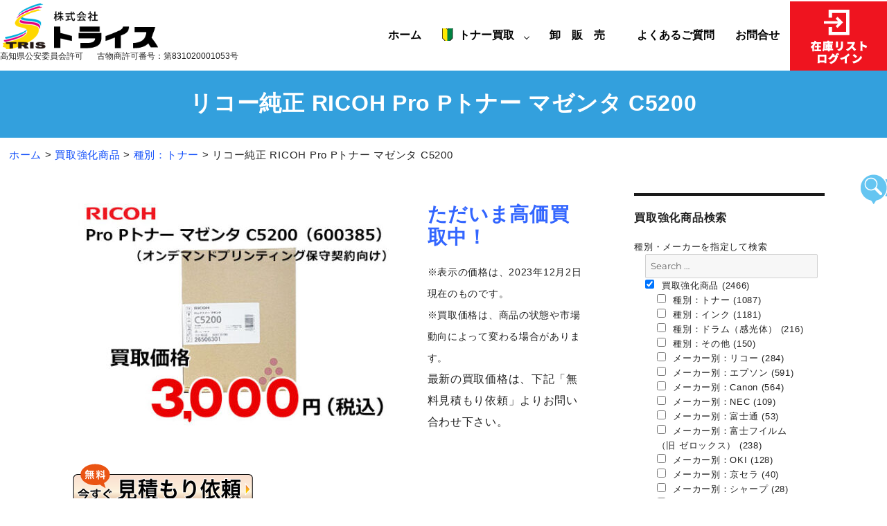

--- FILE ---
content_type: text/html; charset=UTF-8
request_url: https://www.tris.jp/news-toner/17236/
body_size: 12031
content:
<!DOCTYPE html>
<html lang="ja" class="no-js">
<head>
	
<!-- Google tag (gtag.js) -->
<script async
src="https://www.googletagmanager.com/gtag/js?id=AW-16456098379"></script>
<script>
   window.dataLayer = window.dataLayer || [];
   function gtag(){dataLayer.push(arguments);}
   gtag('js', new Date());

   gtag('config', 'AW-16456098379');
</script>

<!-- Event snippet for LINE ボタンクリック conversion page -->
<script>
window.addEventListener('DOMContentLoaded', function() {
document.querySelectorAll('[href*="line.me"]').forEach(function(link){
  link.addEventListener('click', function() {
   gtag('event', 'conversion', {'send_to':
'AW-16456098379/ILaJCMXap5IZEMvE8KY9'});
});
});
});
</script>

<!-- Event snippet for お見積りページ到達 conversion page -->
<script>
if(window.location.href.includes('/buy/satei_n.html')){
   gtag('event', 'conversion', {'send_to':
'AW-16456098379/RRTtCL_ap5IZEMvE8KY9'});
}
if(window.location.href.includes('/cgi_bin/clipmail/')){
   gtag('event', 'conversion', {'send_to':
'AW-16456098379/RRTtCL_ap5IZEMvE8KY9'});
}
</script>

<!-- Event snippet for 電話ボタンクリック conversion page -->
<script>
window.addEventListener('DOMContentLoaded', function() {
  document.querySelectorAll('[href*="tel:"]').forEach(function(link){
    link.addEventListener('click', function() {
   gtag('event', 'conversion', {'send_to':
'AW-16456098379/ILIhCMLap5IZEMvE8KY9'});
    });
  });
});
</script>
	
	<meta charset="UTF-8">
	<meta name="viewport" content="width=device-width, initial-scale=1">
					<link rel="profile" href="http://gmpg.org/xfn/11">
		<script>
(function(html){html.className = html.className.replace(/\bno-js\b/,'js')})(document.documentElement);
//# sourceURL=twentysixteen_javascript_detection
</script>
<title>リコー純正 RICOH Pro Pトナー マゼンタ C5200  |  トナー買取・販売のトライス</title>
<meta name='robots' content='max-image-preview:large' />
<link rel="alternate" type="application/rss+xml" title="トナー買取・販売のトライス &raquo; フィード" href="https://www.tris.jp/feed/" />
<link rel="alternate" type="application/rss+xml" title="トナー買取・販売のトライス &raquo; コメントフィード" href="https://www.tris.jp/comments/feed/" />
<link rel="alternate" title="oEmbed (JSON)" type="application/json+oembed" href="https://www.tris.jp/wp-json/oembed/1.0/embed?url=https%3A%2F%2Fwww.tris.jp%2Fnews-toner%2F17236%2F" />
<link rel="alternate" title="oEmbed (XML)" type="text/xml+oembed" href="https://www.tris.jp/wp-json/oembed/1.0/embed?url=https%3A%2F%2Fwww.tris.jp%2Fnews-toner%2F17236%2F&#038;format=xml" />
<style id='wp-img-auto-sizes-contain-inline-css'>
img:is([sizes=auto i],[sizes^="auto," i]){contain-intrinsic-size:3000px 1500px}
/*# sourceURL=wp-img-auto-sizes-contain-inline-css */
</style>
<style id='wp-emoji-styles-inline-css'>

	img.wp-smiley, img.emoji {
		display: inline !important;
		border: none !important;
		box-shadow: none !important;
		height: 1em !important;
		width: 1em !important;
		margin: 0 0.07em !important;
		vertical-align: -0.1em !important;
		background: none !important;
		padding: 0 !important;
	}
/*# sourceURL=wp-emoji-styles-inline-css */
</style>
<style id='wp-block-library-inline-css'>
:root{--wp-block-synced-color:#7a00df;--wp-block-synced-color--rgb:122,0,223;--wp-bound-block-color:var(--wp-block-synced-color);--wp-editor-canvas-background:#ddd;--wp-admin-theme-color:#007cba;--wp-admin-theme-color--rgb:0,124,186;--wp-admin-theme-color-darker-10:#006ba1;--wp-admin-theme-color-darker-10--rgb:0,107,160.5;--wp-admin-theme-color-darker-20:#005a87;--wp-admin-theme-color-darker-20--rgb:0,90,135;--wp-admin-border-width-focus:2px}@media (min-resolution:192dpi){:root{--wp-admin-border-width-focus:1.5px}}.wp-element-button{cursor:pointer}:root .has-very-light-gray-background-color{background-color:#eee}:root .has-very-dark-gray-background-color{background-color:#313131}:root .has-very-light-gray-color{color:#eee}:root .has-very-dark-gray-color{color:#313131}:root .has-vivid-green-cyan-to-vivid-cyan-blue-gradient-background{background:linear-gradient(135deg,#00d084,#0693e3)}:root .has-purple-crush-gradient-background{background:linear-gradient(135deg,#34e2e4,#4721fb 50%,#ab1dfe)}:root .has-hazy-dawn-gradient-background{background:linear-gradient(135deg,#faaca8,#dad0ec)}:root .has-subdued-olive-gradient-background{background:linear-gradient(135deg,#fafae1,#67a671)}:root .has-atomic-cream-gradient-background{background:linear-gradient(135deg,#fdd79a,#004a59)}:root .has-nightshade-gradient-background{background:linear-gradient(135deg,#330968,#31cdcf)}:root .has-midnight-gradient-background{background:linear-gradient(135deg,#020381,#2874fc)}:root{--wp--preset--font-size--normal:16px;--wp--preset--font-size--huge:42px}.has-regular-font-size{font-size:1em}.has-larger-font-size{font-size:2.625em}.has-normal-font-size{font-size:var(--wp--preset--font-size--normal)}.has-huge-font-size{font-size:var(--wp--preset--font-size--huge)}.has-text-align-center{text-align:center}.has-text-align-left{text-align:left}.has-text-align-right{text-align:right}.has-fit-text{white-space:nowrap!important}#end-resizable-editor-section{display:none}.aligncenter{clear:both}.items-justified-left{justify-content:flex-start}.items-justified-center{justify-content:center}.items-justified-right{justify-content:flex-end}.items-justified-space-between{justify-content:space-between}.screen-reader-text{border:0;clip-path:inset(50%);height:1px;margin:-1px;overflow:hidden;padding:0;position:absolute;width:1px;word-wrap:normal!important}.screen-reader-text:focus{background-color:#ddd;clip-path:none;color:#444;display:block;font-size:1em;height:auto;left:5px;line-height:normal;padding:15px 23px 14px;text-decoration:none;top:5px;width:auto;z-index:100000}html :where(.has-border-color){border-style:solid}html :where([style*=border-top-color]){border-top-style:solid}html :where([style*=border-right-color]){border-right-style:solid}html :where([style*=border-bottom-color]){border-bottom-style:solid}html :where([style*=border-left-color]){border-left-style:solid}html :where([style*=border-width]){border-style:solid}html :where([style*=border-top-width]){border-top-style:solid}html :where([style*=border-right-width]){border-right-style:solid}html :where([style*=border-bottom-width]){border-bottom-style:solid}html :where([style*=border-left-width]){border-left-style:solid}html :where(img[class*=wp-image-]){height:auto;max-width:100%}:where(figure){margin:0 0 1em}html :where(.is-position-sticky){--wp-admin--admin-bar--position-offset:var(--wp-admin--admin-bar--height,0px)}@media screen and (max-width:600px){html :where(.is-position-sticky){--wp-admin--admin-bar--position-offset:0px}}

/*# sourceURL=wp-block-library-inline-css */
</style><style id='global-styles-inline-css'>
:root{--wp--preset--aspect-ratio--square: 1;--wp--preset--aspect-ratio--4-3: 4/3;--wp--preset--aspect-ratio--3-4: 3/4;--wp--preset--aspect-ratio--3-2: 3/2;--wp--preset--aspect-ratio--2-3: 2/3;--wp--preset--aspect-ratio--16-9: 16/9;--wp--preset--aspect-ratio--9-16: 9/16;--wp--preset--color--black: #000000;--wp--preset--color--cyan-bluish-gray: #abb8c3;--wp--preset--color--white: #fff;--wp--preset--color--pale-pink: #f78da7;--wp--preset--color--vivid-red: #cf2e2e;--wp--preset--color--luminous-vivid-orange: #ff6900;--wp--preset--color--luminous-vivid-amber: #fcb900;--wp--preset--color--light-green-cyan: #7bdcb5;--wp--preset--color--vivid-green-cyan: #00d084;--wp--preset--color--pale-cyan-blue: #8ed1fc;--wp--preset--color--vivid-cyan-blue: #0693e3;--wp--preset--color--vivid-purple: #9b51e0;--wp--preset--color--dark-gray: #1a1a1a;--wp--preset--color--medium-gray: #686868;--wp--preset--color--light-gray: #e5e5e5;--wp--preset--color--blue-gray: #4d545c;--wp--preset--color--bright-blue: #007acc;--wp--preset--color--light-blue: #9adffd;--wp--preset--color--dark-brown: #402b30;--wp--preset--color--medium-brown: #774e24;--wp--preset--color--dark-red: #640c1f;--wp--preset--color--bright-red: #ff675f;--wp--preset--color--yellow: #ffef8e;--wp--preset--gradient--vivid-cyan-blue-to-vivid-purple: linear-gradient(135deg,rgb(6,147,227) 0%,rgb(155,81,224) 100%);--wp--preset--gradient--light-green-cyan-to-vivid-green-cyan: linear-gradient(135deg,rgb(122,220,180) 0%,rgb(0,208,130) 100%);--wp--preset--gradient--luminous-vivid-amber-to-luminous-vivid-orange: linear-gradient(135deg,rgb(252,185,0) 0%,rgb(255,105,0) 100%);--wp--preset--gradient--luminous-vivid-orange-to-vivid-red: linear-gradient(135deg,rgb(255,105,0) 0%,rgb(207,46,46) 100%);--wp--preset--gradient--very-light-gray-to-cyan-bluish-gray: linear-gradient(135deg,rgb(238,238,238) 0%,rgb(169,184,195) 100%);--wp--preset--gradient--cool-to-warm-spectrum: linear-gradient(135deg,rgb(74,234,220) 0%,rgb(151,120,209) 20%,rgb(207,42,186) 40%,rgb(238,44,130) 60%,rgb(251,105,98) 80%,rgb(254,248,76) 100%);--wp--preset--gradient--blush-light-purple: linear-gradient(135deg,rgb(255,206,236) 0%,rgb(152,150,240) 100%);--wp--preset--gradient--blush-bordeaux: linear-gradient(135deg,rgb(254,205,165) 0%,rgb(254,45,45) 50%,rgb(107,0,62) 100%);--wp--preset--gradient--luminous-dusk: linear-gradient(135deg,rgb(255,203,112) 0%,rgb(199,81,192) 50%,rgb(65,88,208) 100%);--wp--preset--gradient--pale-ocean: linear-gradient(135deg,rgb(255,245,203) 0%,rgb(182,227,212) 50%,rgb(51,167,181) 100%);--wp--preset--gradient--electric-grass: linear-gradient(135deg,rgb(202,248,128) 0%,rgb(113,206,126) 100%);--wp--preset--gradient--midnight: linear-gradient(135deg,rgb(2,3,129) 0%,rgb(40,116,252) 100%);--wp--preset--font-size--small: 13px;--wp--preset--font-size--medium: 20px;--wp--preset--font-size--large: 36px;--wp--preset--font-size--x-large: 42px;--wp--preset--spacing--20: 0.44rem;--wp--preset--spacing--30: 0.67rem;--wp--preset--spacing--40: 1rem;--wp--preset--spacing--50: 1.5rem;--wp--preset--spacing--60: 2.25rem;--wp--preset--spacing--70: 3.38rem;--wp--preset--spacing--80: 5.06rem;--wp--preset--shadow--natural: 6px 6px 9px rgba(0, 0, 0, 0.2);--wp--preset--shadow--deep: 12px 12px 50px rgba(0, 0, 0, 0.4);--wp--preset--shadow--sharp: 6px 6px 0px rgba(0, 0, 0, 0.2);--wp--preset--shadow--outlined: 6px 6px 0px -3px rgb(255, 255, 255), 6px 6px rgb(0, 0, 0);--wp--preset--shadow--crisp: 6px 6px 0px rgb(0, 0, 0);}:where(.is-layout-flex){gap: 0.5em;}:where(.is-layout-grid){gap: 0.5em;}body .is-layout-flex{display: flex;}.is-layout-flex{flex-wrap: wrap;align-items: center;}.is-layout-flex > :is(*, div){margin: 0;}body .is-layout-grid{display: grid;}.is-layout-grid > :is(*, div){margin: 0;}:where(.wp-block-columns.is-layout-flex){gap: 2em;}:where(.wp-block-columns.is-layout-grid){gap: 2em;}:where(.wp-block-post-template.is-layout-flex){gap: 1.25em;}:where(.wp-block-post-template.is-layout-grid){gap: 1.25em;}.has-black-color{color: var(--wp--preset--color--black) !important;}.has-cyan-bluish-gray-color{color: var(--wp--preset--color--cyan-bluish-gray) !important;}.has-white-color{color: var(--wp--preset--color--white) !important;}.has-pale-pink-color{color: var(--wp--preset--color--pale-pink) !important;}.has-vivid-red-color{color: var(--wp--preset--color--vivid-red) !important;}.has-luminous-vivid-orange-color{color: var(--wp--preset--color--luminous-vivid-orange) !important;}.has-luminous-vivid-amber-color{color: var(--wp--preset--color--luminous-vivid-amber) !important;}.has-light-green-cyan-color{color: var(--wp--preset--color--light-green-cyan) !important;}.has-vivid-green-cyan-color{color: var(--wp--preset--color--vivid-green-cyan) !important;}.has-pale-cyan-blue-color{color: var(--wp--preset--color--pale-cyan-blue) !important;}.has-vivid-cyan-blue-color{color: var(--wp--preset--color--vivid-cyan-blue) !important;}.has-vivid-purple-color{color: var(--wp--preset--color--vivid-purple) !important;}.has-black-background-color{background-color: var(--wp--preset--color--black) !important;}.has-cyan-bluish-gray-background-color{background-color: var(--wp--preset--color--cyan-bluish-gray) !important;}.has-white-background-color{background-color: var(--wp--preset--color--white) !important;}.has-pale-pink-background-color{background-color: var(--wp--preset--color--pale-pink) !important;}.has-vivid-red-background-color{background-color: var(--wp--preset--color--vivid-red) !important;}.has-luminous-vivid-orange-background-color{background-color: var(--wp--preset--color--luminous-vivid-orange) !important;}.has-luminous-vivid-amber-background-color{background-color: var(--wp--preset--color--luminous-vivid-amber) !important;}.has-light-green-cyan-background-color{background-color: var(--wp--preset--color--light-green-cyan) !important;}.has-vivid-green-cyan-background-color{background-color: var(--wp--preset--color--vivid-green-cyan) !important;}.has-pale-cyan-blue-background-color{background-color: var(--wp--preset--color--pale-cyan-blue) !important;}.has-vivid-cyan-blue-background-color{background-color: var(--wp--preset--color--vivid-cyan-blue) !important;}.has-vivid-purple-background-color{background-color: var(--wp--preset--color--vivid-purple) !important;}.has-black-border-color{border-color: var(--wp--preset--color--black) !important;}.has-cyan-bluish-gray-border-color{border-color: var(--wp--preset--color--cyan-bluish-gray) !important;}.has-white-border-color{border-color: var(--wp--preset--color--white) !important;}.has-pale-pink-border-color{border-color: var(--wp--preset--color--pale-pink) !important;}.has-vivid-red-border-color{border-color: var(--wp--preset--color--vivid-red) !important;}.has-luminous-vivid-orange-border-color{border-color: var(--wp--preset--color--luminous-vivid-orange) !important;}.has-luminous-vivid-amber-border-color{border-color: var(--wp--preset--color--luminous-vivid-amber) !important;}.has-light-green-cyan-border-color{border-color: var(--wp--preset--color--light-green-cyan) !important;}.has-vivid-green-cyan-border-color{border-color: var(--wp--preset--color--vivid-green-cyan) !important;}.has-pale-cyan-blue-border-color{border-color: var(--wp--preset--color--pale-cyan-blue) !important;}.has-vivid-cyan-blue-border-color{border-color: var(--wp--preset--color--vivid-cyan-blue) !important;}.has-vivid-purple-border-color{border-color: var(--wp--preset--color--vivid-purple) !important;}.has-vivid-cyan-blue-to-vivid-purple-gradient-background{background: var(--wp--preset--gradient--vivid-cyan-blue-to-vivid-purple) !important;}.has-light-green-cyan-to-vivid-green-cyan-gradient-background{background: var(--wp--preset--gradient--light-green-cyan-to-vivid-green-cyan) !important;}.has-luminous-vivid-amber-to-luminous-vivid-orange-gradient-background{background: var(--wp--preset--gradient--luminous-vivid-amber-to-luminous-vivid-orange) !important;}.has-luminous-vivid-orange-to-vivid-red-gradient-background{background: var(--wp--preset--gradient--luminous-vivid-orange-to-vivid-red) !important;}.has-very-light-gray-to-cyan-bluish-gray-gradient-background{background: var(--wp--preset--gradient--very-light-gray-to-cyan-bluish-gray) !important;}.has-cool-to-warm-spectrum-gradient-background{background: var(--wp--preset--gradient--cool-to-warm-spectrum) !important;}.has-blush-light-purple-gradient-background{background: var(--wp--preset--gradient--blush-light-purple) !important;}.has-blush-bordeaux-gradient-background{background: var(--wp--preset--gradient--blush-bordeaux) !important;}.has-luminous-dusk-gradient-background{background: var(--wp--preset--gradient--luminous-dusk) !important;}.has-pale-ocean-gradient-background{background: var(--wp--preset--gradient--pale-ocean) !important;}.has-electric-grass-gradient-background{background: var(--wp--preset--gradient--electric-grass) !important;}.has-midnight-gradient-background{background: var(--wp--preset--gradient--midnight) !important;}.has-small-font-size{font-size: var(--wp--preset--font-size--small) !important;}.has-medium-font-size{font-size: var(--wp--preset--font-size--medium) !important;}.has-large-font-size{font-size: var(--wp--preset--font-size--large) !important;}.has-x-large-font-size{font-size: var(--wp--preset--font-size--x-large) !important;}
/*# sourceURL=global-styles-inline-css */
</style>

<style id='classic-theme-styles-inline-css'>
/*! This file is auto-generated */
.wp-block-button__link{color:#fff;background-color:#32373c;border-radius:9999px;box-shadow:none;text-decoration:none;padding:calc(.667em + 2px) calc(1.333em + 2px);font-size:1.125em}.wp-block-file__button{background:#32373c;color:#fff;text-decoration:none}
/*# sourceURL=/wp-includes/css/classic-themes.min.css */
</style>
<link rel='stylesheet' id='biz-cal-style-css' href='https://www.tris.jp/wp/wp-content/plugins/biz-calendar/biz-cal.css?ver=2.2.0' media='all' />
<link rel='stylesheet' id='responsive-lightbox-swipebox-css' href='https://www.tris.jp/wp/wp-content/plugins/responsive-lightbox/assets/swipebox/swipebox.min.css?ver=1.5.2' media='all' />
<link rel='stylesheet' id='searchandfilter-css' href='https://www.tris.jp/wp/wp-content/plugins/search-filter/style.css?ver=1' media='all' />
<link rel='stylesheet' id='parent-style-css' href='https://www.tris.jp/wp/wp-content/themes/twentysixteen/style.css?ver=6.9' media='all' />
<link rel='stylesheet' id='twentysixteen-fonts-css' href='https://www.tris.jp/wp/wp-content/themes/twentysixteen/fonts/merriweather-plus-montserrat-plus-inconsolata.css?ver=20230328' media='all' />
<link rel='stylesheet' id='genericons-css' href='https://www.tris.jp/wp/wp-content/themes/twentysixteen/genericons/genericons.css?ver=20251101' media='all' />
<link rel='stylesheet' id='twentysixteen-style-css' href='https://www.tris.jp/wp/wp-content/themes/twentysixteen-child/style.css?ver=20251202' media='all' />
<link rel='stylesheet' id='twentysixteen-block-style-css' href='https://www.tris.jp/wp/wp-content/themes/twentysixteen/css/blocks.css?ver=20240817' media='all' />
<script src="https://www.tris.jp/wp/wp-includes/js/jquery/jquery.min.js?ver=3.7.1" id="jquery-core-js"></script>
<script src="https://www.tris.jp/wp/wp-includes/js/jquery/jquery-migrate.min.js?ver=3.4.1" id="jquery-migrate-js"></script>
<script id="biz-cal-script-js-extra">
var bizcalOptions = {"holiday_title":"\u5b9a\u4f11\u65e5\uff08\u65e5\u66dc\u65e5\u30fb\u795d\u65e5\uff09/\u305d\u306e\u4ed6\u4f11\u696d\u65e5","sun":"on","holiday":"on","temp_holidays":"2025-12-29\r\n2025-12-30\r\n2025-12-31\r\n2026-01-01\r\n2026-01-02\r\n2026-01-03\r\n2026-01-12\r\n2026-02-11\r\n2026-02-23\r\n2026-03-20\r\n2026-04-29\r\n2026-05-04\r\n2026-05-05\r\n2026-05-06\r\n2026-07-20\r\n2026-08-11\r\n2026-09-21\r\n2026-09-22\r\n2026-09-23\r\n2026-10-12\r\n2026-11-03\r\n2026-11-23\r\n2027-01-01\r\n2027-01-02\r\n2027-01-11\r\n2027-02-11\r\n2027-02-23\r\n2027-03-22\r\n2027-04-29\r\n2027-05-03\r\n2027-05-04\r\n2027-05-05\r\n\r\n\r\n","temp_weekdays":"","eventday_title":"","eventday_url":"","eventdays":"","month_limit":"\u6307\u5b9a","nextmonthlimit":"12","prevmonthlimit":"1","plugindir":"https://www.tris.jp/wp/wp-content/plugins/biz-calendar/","national_holiday":""};
//# sourceURL=biz-cal-script-js-extra
</script>
<script src="https://www.tris.jp/wp/wp-content/plugins/biz-calendar/calendar.js?ver=2.2.0" id="biz-cal-script-js"></script>
<script src="https://www.tris.jp/wp/wp-content/plugins/responsive-lightbox/assets/infinitescroll/infinite-scroll.pkgd.min.js?ver=4.0.1" id="responsive-lightbox-infinite-scroll-js"></script>
<script id="twentysixteen-script-js-extra">
var screenReaderText = {"expand":"\u30b5\u30d6\u30e1\u30cb\u30e5\u30fc\u3092\u5c55\u958b","collapse":"\u30b5\u30d6\u30e1\u30cb\u30e5\u30fc\u3092\u9589\u3058\u308b"};
//# sourceURL=twentysixteen-script-js-extra
</script>
<script src="https://www.tris.jp/wp/wp-content/themes/twentysixteen/js/functions.js?ver=20230629" id="twentysixteen-script-js" defer data-wp-strategy="defer"></script>
<link rel="https://api.w.org/" href="https://www.tris.jp/wp-json/" /><link rel="alternate" title="JSON" type="application/json" href="https://www.tris.jp/wp-json/wp/v2/posts/17236" /><link rel="EditURI" type="application/rsd+xml" title="RSD" href="https://www.tris.jp/wp/xmlrpc.php?rsd" />
<meta name="generator" content="WordPress 6.9" />
<link rel="canonical" href="https://www.tris.jp/news-toner/17236/" />
<link rel='shortlink' href='https://www.tris.jp/?p=17236' />
    <link rel="stylesheet" type="text/css" href="https://www.tris.jp/wp/wp-content/themes/twentysixteen-child/zdo_drawer_menu.css">
	<script src="https://www.tris.jp/wp/wp-content/themes/twentysixteen-child/js/zdo_drawer_menu.js"></script>
	<script src="https://www.tris.jp/wp/wp-content/themes/twentysixteen-child/js/accordion.js"></script>
    <link href="https://use.fontawesome.com/releases/v5.0.6/css/all.css" rel="stylesheet">
</head>

<body class="wp-singular post-template-default single single-post postid-17236 single-format-standard wp-embed-responsive wp-theme-twentysixteen wp-child-theme-twentysixteen-child no-sidebar">
<div id="page" class="site">

		<header id="masthead" class="site-header" role="banner">
			<div class="site-header-main">
				<div class="site-branding">
											<p class="site-title"><a href="https://www.tris.jp/" rel="home"><img src="https://www.tris.jp/wp/wp-content/themes/twentysixteen-child/images/header-logo.png" alt="株式会社トライス" /></a></p>
					                    <p class="kobutsu">高知県公安委員会許可<br><span class="k-num">古物商許可番号：第831020001053号</span></p>
				</div><!-- .site-branding -->
                
                <div class="header-nav">
                <ul class="nav-pc">
                    <li><a href="https://www.tris.jp/">ホーム</a></li>
                    <li class="menu-single"><a href="#" class="init-bottom"><span class="first">トナー買取</span></a>
                    	<ul class="menu-second">
                        <li><a href="https://www.tris.jp/buy/exp.html">トナー買取について</a></li>
                        <li><a href="https://www.tris.jp/buy/flow.html">トナー買取の流れ</a></li>
                        <li><a href="https://www.tris.jp/buy">トナー買取リスト</a></li>
                        <li><a href="https://www.tris.jp/buy/satei_n.html">簡単！3ステップ買取</a></li>
                        <li><a href="https://www.tris.jp/trivia.html">査定豆知識</a></li>
                        </ul>
                    </li>
					<li><a href="https://www.tris.jp/sell/flow.html">卸　販　売　</a></li>
                    <li><a href="https://www.tris.jp/faq.html">よくあるご質問</a></li>
                    <li><a href="https://www.tris.jp/inq.html">お問合せ</a></li>
                    <li class="zaiko"><a href="https://www.tris.jp/exdata/index.html"><img src="https://www.tris.jp/wp/wp-content/themes/twentysixteen-child/images/btn-zaiko.png" alt="在庫リストログイン" /></a></li>
                </ul>
            	<div class="zdo_drawer_menu">
                <div class="zdo_drawer_bg"></div>
                <button type="button" class="zdo_drawer_button">
                    <span class="zdo_drawer_bar zdo_drawer_bar1"></span>
                    <span class="zdo_drawer_bar zdo_drawer_bar2"></span>
                    <span class="zdo_drawer_bar zdo_drawer_bar3"></span>
                    <span class="zdo_drawer_menu_text zdo_drawer_text">MENU</span>
                    <span class="zdo_drawer_close zdo_drawer_text">CLOSE</span>
                </button>
                <nav class="zdo_drawer_nav_wrapper">
                    <ul class="zdo_drawer_nav">
                    <li><a href="https://www.tris.jp/">ホーム</a></li>
                    <li><span class="mlist-left"><a href="#">トナー買取</a></span><span class="mlist-right"><span><i class="fa fa-plus-circle"></i></span></span>
                    	<ul class="mlist-full mleft-second">
                        <li><a href="https://www.tris.jp/buy/exp.html">トナー買取について</a></li>
                        <li><a href="https://www.tris.jp/buy/flow.html">トナー買取の流れ</a></li>
                        <li><a href="https://www.tris.jp/buy">トナー買取リスト</a></li>
                        <li><a href="https://www.tris.jp/buy/satei_n.html">簡単！3ステップ買取</a></li>
                        <li><a href="https://www.tris.jp/trivia.html">査定豆知識</a></li>
                        </ul>
                    </li>
                    <li><span class="mlist-left"><a href="#">卸　販　売　</a></span><span class="mlist-right"><span><i class="fa fa-plus-circle"></i></span></span>
                    	<ul class="mlist-full mleft-second">
                        <li><a href="https://www.tris.jp/sell/exp.html">メルカリ・ショップ様向け卸販売</a></li>
                        <li><a href="https://www.tris.jp/sell/flow.html">トナー卸販売方法のご案内</a></li>
                        </ul>
                    </li>
                    <li><a href="https://www.tris.jp/faq.html">よくあるご質問</a></li>
                    <li><a href="https://www.tris.jp/inq.html">お問合せ</a></li>
                    <li class="zaiko"><a href="https://www.tris.jp/exdata/index.html">在庫リストログイン</a></li>
                    <li><a href="https://www.tris.jp/category/news-toner/">買取強化商品</a></li>
                    <li><a href="https://www.tris.jp/information/">お知らせ</a></li>
                    </ul>
                </nav>
                </div>
                </div>

			</div><!-- .site-header-main -->

		</header><!-- .site-header -->

		        <div id="title">
            <div id="sub-tit">
                <div class="entry-header">
                    <h1 class="entry-title">リコー純正 RICOH Pro Pトナー マゼンタ C5200</h1>                </div><!-- .entry-header -->
            </div>
        </div>
        
		        <div id="pan">
            <div class="breadcrumbs">
		                <span property="itemListElement" typeof="ListItem"><a property="item" typeof="WebPage" title="トナー買取・販売のトライス." href="https://www.tris.jp" class="home"><span property="name">ホーム</span></a><meta property="position" content="1"></span> &gt; <span property="itemListElement" typeof="ListItem"><a property="item" typeof="WebPage" title="買取強化商品" href="https://www.tris.jp/category/news-toner/" class="taxonomy category"><span property="name">買取強化商品</span></a><meta property="position" content="2"></span> &gt; <span property="itemListElement" typeof="ListItem"><a property="item" typeof="WebPage" title="種別：トナー" href="https://www.tris.jp/category/news-toner/k-toner/" class="taxonomy category"><span property="name">種別：トナー</span></a><meta property="position" content="3"></span> &gt; <span class="post post-post current-item">リコー純正 RICOH Pro Pトナー マゼンタ C5200</span>                </div>
        </div>
        
	<div class="site-inner">
		<a class="skip-link screen-reader-text" href="#content">コンテンツへスキップ</a>


		<div id="content" class="site-content">

<div id="primary" class="content-area">
	<main id="main" class="site-main" role="main">
		
<article id="post-17236" class="post-17236 post type-post status-publish format-standard has-post-thumbnail hentry category-news-toner category-k-toner category-k-ricoh">

	
	<div class="entry-content">
		<p><a href="https://www.tris.jp/wp/wp-content/uploads/2023/12/C5200M.jpg" data-rel="lightbox-image-0" data-rl_title="" data-rl_caption="" title=""><img fetchpriority="high" decoding="async" src="https://www.tris.jp/wp/wp-content/uploads/2023/12/C5200M-480x353.jpg" alt="" width="480" height="353" class="alignleft size-medium wp-image-17231" /></a></p>
<p><span style="font-size: 28px; color: #3366ff;"><strong>ただいま高価買取中！</strong></span></p>
<p><span style="font-size: 14px;">※表示の価格は、2023年12月2日 現在のものです。<br />
※買取価格は、商品の状態や市場動向によって変わる場合があります。</span><br />
<span style="font-size: 16px;">最新の買取価格は、下記「無料見積もり依頼」よりお問い合わせ下さい。</span></p>
<p><a href="https://www.tris.jp/cgi_bin/clipmail/" target="_blank" rel="noopener"><img decoding="async" class="alignnone wp-image-1250 size-full" src="https://www.tris.jp/wp/wp-content/uploads/2019/05/btn2.png" alt="" width="260" height="65" /></a></p>
<p>&nbsp;</p>
<p>&nbsp;</p>
<p>リコー（RICOH）プロダクション向け（商用）製品 RICOH Proシリーズ</p>
<p>RICOH Pro Pトナー マゼンタ C5200　※保守契約供給品</p>
<ul>
<li>カラー：マゼンタ</li>
<li>印刷枚数：約42800枚</li>
<li>対応機種：RICOH Pro C5210S/C5200S</li>
</ul>
<p><!-- オンデマンドプリンティング カラープロダクションプリンター ProPトナー --></p>
	</div><!-- .entry-content -->

	<footer class="entry-footer">
		<span class="posted-on"><span class="screen-reader-text">投稿日: </span><a href="https://www.tris.jp/news-toner/17236/" rel="bookmark"><time class="entry-date published updated" datetime="2023-12-02T15:08:57+09:00">2023年12月2日</time></a></span>			</footer><!-- .entry-footer -->
</article><!-- #post-## -->

	<nav class="navigation post-navigation" aria-label="投稿">
		<h2 class="screen-reader-text">投稿ナビゲーション</h2>
		<div class="nav-links"><div class="nav-previous"><a href="https://www.tris.jp/news-toner/17234/" rel="prev"><span class="meta-nav" aria-hidden="true">前</span> <span class="screen-reader-text">前の投稿:</span> <span class="post-title">リコー純正 RICOH Pro Pトナー シアン C5200</span></a></div><div class="nav-next"><a href="https://www.tris.jp/news-toner/17238/" rel="next"><span class="meta-nav" aria-hidden="true">次</span> <span class="screen-reader-text">次の投稿:</span> <span class="post-title">リコー純正 RICOH Pro Pトナー イエロー C5200</span></a></div></div>
	</nav>
	</main><!-- .site-main -->

	
</div><!-- .content-area -->


	<a href="#secondary" class="st_sm"><img src="https://www.tris.jp/image/smenu-b.png" alt="商品検索へ"></a>
	<aside id="secondary" class="sidebar widget-area nt" role="complementary">
		<div class="widget_text widget"><h3>買取強化商品検索</h3><div class="textwidget custom-html-widget">種別・メーカーを指定して検索

				<form action="" method="post" class="searchandfilter">
					<div><input type="hidden" name="ofpost_types[]" value="post" /><ul><li><input type="text" name="ofsearch" placeholder="Search &hellip;" value=""></li><li><ul>	<li class="cat-item cat-item-1"><label><input type='checkbox' name='ofcategory[]' value='1' checked="checked" /> 買取強化商品 (2466)</label>
<ul class='children'>
	<li class="cat-item cat-item-57"><label><input type='checkbox' name='ofcategory[]' value='57' /> 種別：トナー (1087)</label>
</li>
	<li class="cat-item cat-item-58"><label><input type='checkbox' name='ofcategory[]' value='58' /> 種別：インク (1181)</label>
</li>
	<li class="cat-item cat-item-59"><label><input type='checkbox' name='ofcategory[]' value='59' /> 種別：ドラム（感光体） (216)</label>
</li>
	<li class="cat-item cat-item-60"><label><input type='checkbox' name='ofcategory[]' value='60' /> 種別：その他 (150)</label>
</li>
	<li class="cat-item cat-item-61"><label><input type='checkbox' name='ofcategory[]' value='61' /> メーカー別：リコー (284)</label>
</li>
	<li class="cat-item cat-item-62"><label><input type='checkbox' name='ofcategory[]' value='62' /> メーカー別：エプソン (591)</label>
</li>
	<li class="cat-item cat-item-63"><label><input type='checkbox' name='ofcategory[]' value='63' /> メーカー別：Canon (564)</label>
</li>
	<li class="cat-item cat-item-64"><label><input type='checkbox' name='ofcategory[]' value='64' /> メーカー別：NEC (109)</label>
</li>
	<li class="cat-item cat-item-73"><label><input type='checkbox' name='ofcategory[]' value='73' /> メーカー別：富士通 (53)</label>
</li>
	<li class="cat-item cat-item-65"><label><input type='checkbox' name='ofcategory[]' value='65' /> メーカー別：富士フイルム（旧 ゼロックス） (238)</label>
</li>
	<li class="cat-item cat-item-66"><label><input type='checkbox' name='ofcategory[]' value='66' /> メーカー別：OKI (128)</label>
</li>
	<li class="cat-item cat-item-74"><label><input type='checkbox' name='ofcategory[]' value='74' /> メーカー別：京セラ (40)</label>
</li>
	<li class="cat-item cat-item-75"><label><input type='checkbox' name='ofcategory[]' value='75' /> メーカー別：シャープ (28)</label>
</li>
	<li class="cat-item cat-item-68"><label><input type='checkbox' name='ofcategory[]' value='68' /> メーカー別：HP (182)</label>
</li>
	<li class="cat-item cat-item-69"><label><input type='checkbox' name='ofcategory[]' value='69' /> メーカー別：ブラザー (202)</label>
</li>
	<li class="cat-item cat-item-71"><label><input type='checkbox' name='ofcategory[]' value='71' /> メーカー別：キングジム (9)</label>
</li>
	<li class="cat-item cat-item-72"><label><input type='checkbox' name='ofcategory[]' value='72' /> メーカー別：RISO (38)</label>
</li>
</ul>
</li>
</ul><input type="hidden" name="ofcategory_operator" value="and" /></li><li><input type="hidden" id="_searchandfilter_nonce" name="_searchandfilter_nonce" value="fd08237d33" /><input type="hidden" name="_wp_http_referer" value="/news-toner/17236/" /><input type="hidden" name="ofsubmitted" value="1"><input type="submit" value="検索"></li></ul></div></form>
<hr>
キーワード検索

				<form action="" method="post" class="searchandfilter">
					<div><input type="hidden" name="ofpost_types[]" value="post" /><ul><li><input type="text" name="ofsearch" placeholder="Search &hellip;" value=""></li><li><input type="hidden" id="_searchandfilter_nonce" name="_searchandfilter_nonce" value="fd08237d33" /><input type="hidden" name="_wp_http_referer" value="/news-toner/17236/" /><input type="hidden" name="ofsubmitted" value="1"><input type="submit" value="検索"></li></ul></div></form></div></div>	</aside><!-- .sidebar .widget-area -->

		</div><!-- .site-content -->

	</div><!-- .site-inner -->
    <div class="footer-nav">
    	<ul>
        <li><a href="https://www.tris.jp/legal.html">特定商取引法</a></li>
        <li><a href="https://www.tris.jp/kobutsu.html">古物営業法</a></li>
        <li><a href="https://www.tris.jp/privacy.html">プライバシーポリシー</a></li>
        <li><a href="https://www.tris.jp/inq.html">お問い合わせ</a></li>
        <li><a href="https://www.tris.jp/link_p.html">リンク</a></li>
        </ul>
    </div>
    <footer id="colophon" class="site-footer" role="contentinfo">
    	<div class="info">
        <span class="logo"><img src="https://www.tris.jp/wp/wp-content/themes/twentysixteen-child/images/footer-logo.png" alt="株式会社トライス" /></span>
        <span class="tx">高知県公安委員会許可　古物商許可：第831020001053号<br />〒780-8076　高知県高知市朝倉東町51-14</span>
        </div>
        <div class="cr">All Rights Reserved,Copyright(C) TRIS.Inc.</div>
    </footer><!-- .site-footer -->
</div><!-- .site -->
<script type="text/javascript">
<!--
var gaJsHost = (("https:" == document.location.protocol) ? "https://ssl." : "http://www.");
document.write(unescape("%3Cscript src='" + gaJsHost + "google-analytics.com/ga.js' type='text/javascript'%3E%3C/script%3E"));
-->
</script>
<script type="text/javascript">
<!--
try {
var pageTracker = _gat._getTracker("UA-26060978-1");
pageTracker._trackPageview();
} catch(err) {}
-->
</script>
<script type="speculationrules">
{"prefetch":[{"source":"document","where":{"and":[{"href_matches":"/*"},{"not":{"href_matches":["/wp/wp-*.php","/wp/wp-admin/*","/wp/wp-content/uploads/*","/wp/wp-content/*","/wp/wp-content/plugins/*","/wp/wp-content/themes/twentysixteen-child/*","/wp/wp-content/themes/twentysixteen/*","/*\\?(.+)"]}},{"not":{"selector_matches":"a[rel~=\"nofollow\"]"}},{"not":{"selector_matches":".no-prefetch, .no-prefetch a"}}]},"eagerness":"conservative"}]}
</script>
<script src="https://www.tris.jp/wp/wp-content/plugins/responsive-lightbox/assets/dompurify/purify.min.js?ver=3.3.1" id="dompurify-js"></script>
<script id="responsive-lightbox-sanitizer-js-before">
window.RLG = window.RLG || {}; window.RLG.sanitizeAllowedHosts = ["youtube.com","www.youtube.com","youtu.be","vimeo.com","player.vimeo.com"];
//# sourceURL=responsive-lightbox-sanitizer-js-before
</script>
<script src="https://www.tris.jp/wp/wp-content/plugins/responsive-lightbox/js/sanitizer.js?ver=2.6.1" id="responsive-lightbox-sanitizer-js"></script>
<script src="https://www.tris.jp/wp/wp-content/plugins/responsive-lightbox/assets/swipebox/jquery.swipebox.min.js?ver=1.5.2" id="responsive-lightbox-swipebox-js"></script>
<script src="https://www.tris.jp/wp/wp-includes/js/underscore.min.js?ver=1.13.7" id="underscore-js"></script>
<script id="responsive-lightbox-js-before">
var rlArgs = {"script":"swipebox","selector":"lightbox","customEvents":"","activeGalleries":true,"animation":true,"hideCloseButtonOnMobile":false,"removeBarsOnMobile":false,"hideBars":true,"hideBarsDelay":5000,"videoMaxWidth":1080,"useSVG":true,"loopAtEnd":false,"woocommerce_gallery":false,"ajaxurl":"https:\/\/www.tris.jp\/wp\/wp-admin\/admin-ajax.php","nonce":"9c6ebeef93","preview":false,"postId":17236,"scriptExtension":false};

//# sourceURL=responsive-lightbox-js-before
</script>
<script src="https://www.tris.jp/wp/wp-content/plugins/responsive-lightbox/js/front.js?ver=2.6.1" id="responsive-lightbox-js"></script>
<script id="wpfront-scroll-top-js-extra">
var wpfront_scroll_top_data = {"data":{"css":"#wpfront-scroll-top-container{position:fixed;cursor:pointer;z-index:9999;border:none;outline:none;background-color:rgba(0,0,0,0);box-shadow:none;outline-style:none;text-decoration:none;opacity:0;display:none;align-items:center;justify-content:center;margin:0;padding:0}#wpfront-scroll-top-container.show{display:flex;opacity:1}#wpfront-scroll-top-container .sr-only{position:absolute;width:1px;height:1px;padding:0;margin:-1px;overflow:hidden;clip:rect(0,0,0,0);white-space:nowrap;border:0}#wpfront-scroll-top-container .text-holder{padding:3px 10px;-webkit-border-radius:3px;border-radius:3px;-webkit-box-shadow:4px 4px 5px 0px rgba(50,50,50,.5);-moz-box-shadow:4px 4px 5px 0px rgba(50,50,50,.5);box-shadow:4px 4px 5px 0px rgba(50,50,50,.5)}#wpfront-scroll-top-container{right:20px;bottom:20px;}#wpfront-scroll-top-container img{width:auto;height:auto;}#wpfront-scroll-top-container .text-holder{color:#ffffff;background-color:#000000;width:auto;height:auto;;}#wpfront-scroll-top-container .text-holder:hover{background-color:#000000;}#wpfront-scroll-top-container i{color:#000000;}","html":"\u003Cbutton id=\"wpfront-scroll-top-container\" aria-label=\"\" title=\"\" \u003E\u003Cimg src=\"https://www.tris.jp/wp/wp-content/plugins/wpfront-scroll-top/includes/assets/icons/35.png\" alt=\"\" title=\"\"\u003E\u003C/button\u003E","data":{"hide_iframe":false,"button_fade_duration":200,"auto_hide":false,"auto_hide_after":2,"scroll_offset":100,"button_opacity":0.8000000000000000444089209850062616169452667236328125,"button_action":"top","button_action_element_selector":"","button_action_container_selector":"html, body","button_action_element_offset":0,"scroll_duration":400}}};
//# sourceURL=wpfront-scroll-top-js-extra
</script>
<script src="https://www.tris.jp/wp/wp-content/plugins/wpfront-scroll-top/includes/assets/wpfront-scroll-top.min.js?ver=3.0.1.09211" id="wpfront-scroll-top-js"></script>
<script id="wp-emoji-settings" type="application/json">
{"baseUrl":"https://s.w.org/images/core/emoji/17.0.2/72x72/","ext":".png","svgUrl":"https://s.w.org/images/core/emoji/17.0.2/svg/","svgExt":".svg","source":{"concatemoji":"https://www.tris.jp/wp/wp-includes/js/wp-emoji-release.min.js?ver=6.9"}}
</script>
<script type="module">
/*! This file is auto-generated */
const a=JSON.parse(document.getElementById("wp-emoji-settings").textContent),o=(window._wpemojiSettings=a,"wpEmojiSettingsSupports"),s=["flag","emoji"];function i(e){try{var t={supportTests:e,timestamp:(new Date).valueOf()};sessionStorage.setItem(o,JSON.stringify(t))}catch(e){}}function c(e,t,n){e.clearRect(0,0,e.canvas.width,e.canvas.height),e.fillText(t,0,0);t=new Uint32Array(e.getImageData(0,0,e.canvas.width,e.canvas.height).data);e.clearRect(0,0,e.canvas.width,e.canvas.height),e.fillText(n,0,0);const a=new Uint32Array(e.getImageData(0,0,e.canvas.width,e.canvas.height).data);return t.every((e,t)=>e===a[t])}function p(e,t){e.clearRect(0,0,e.canvas.width,e.canvas.height),e.fillText(t,0,0);var n=e.getImageData(16,16,1,1);for(let e=0;e<n.data.length;e++)if(0!==n.data[e])return!1;return!0}function u(e,t,n,a){switch(t){case"flag":return n(e,"\ud83c\udff3\ufe0f\u200d\u26a7\ufe0f","\ud83c\udff3\ufe0f\u200b\u26a7\ufe0f")?!1:!n(e,"\ud83c\udde8\ud83c\uddf6","\ud83c\udde8\u200b\ud83c\uddf6")&&!n(e,"\ud83c\udff4\udb40\udc67\udb40\udc62\udb40\udc65\udb40\udc6e\udb40\udc67\udb40\udc7f","\ud83c\udff4\u200b\udb40\udc67\u200b\udb40\udc62\u200b\udb40\udc65\u200b\udb40\udc6e\u200b\udb40\udc67\u200b\udb40\udc7f");case"emoji":return!a(e,"\ud83e\u1fac8")}return!1}function f(e,t,n,a){let r;const o=(r="undefined"!=typeof WorkerGlobalScope&&self instanceof WorkerGlobalScope?new OffscreenCanvas(300,150):document.createElement("canvas")).getContext("2d",{willReadFrequently:!0}),s=(o.textBaseline="top",o.font="600 32px Arial",{});return e.forEach(e=>{s[e]=t(o,e,n,a)}),s}function r(e){var t=document.createElement("script");t.src=e,t.defer=!0,document.head.appendChild(t)}a.supports={everything:!0,everythingExceptFlag:!0},new Promise(t=>{let n=function(){try{var e=JSON.parse(sessionStorage.getItem(o));if("object"==typeof e&&"number"==typeof e.timestamp&&(new Date).valueOf()<e.timestamp+604800&&"object"==typeof e.supportTests)return e.supportTests}catch(e){}return null}();if(!n){if("undefined"!=typeof Worker&&"undefined"!=typeof OffscreenCanvas&&"undefined"!=typeof URL&&URL.createObjectURL&&"undefined"!=typeof Blob)try{var e="postMessage("+f.toString()+"("+[JSON.stringify(s),u.toString(),c.toString(),p.toString()].join(",")+"));",a=new Blob([e],{type:"text/javascript"});const r=new Worker(URL.createObjectURL(a),{name:"wpTestEmojiSupports"});return void(r.onmessage=e=>{i(n=e.data),r.terminate(),t(n)})}catch(e){}i(n=f(s,u,c,p))}t(n)}).then(e=>{for(const n in e)a.supports[n]=e[n],a.supports.everything=a.supports.everything&&a.supports[n],"flag"!==n&&(a.supports.everythingExceptFlag=a.supports.everythingExceptFlag&&a.supports[n]);var t;a.supports.everythingExceptFlag=a.supports.everythingExceptFlag&&!a.supports.flag,a.supports.everything||((t=a.source||{}).concatemoji?r(t.concatemoji):t.wpemoji&&t.twemoji&&(r(t.twemoji),r(t.wpemoji)))});
//# sourceURL=https://www.tris.jp/wp/wp-includes/js/wp-emoji-loader.min.js
</script>
</body>
</html>
